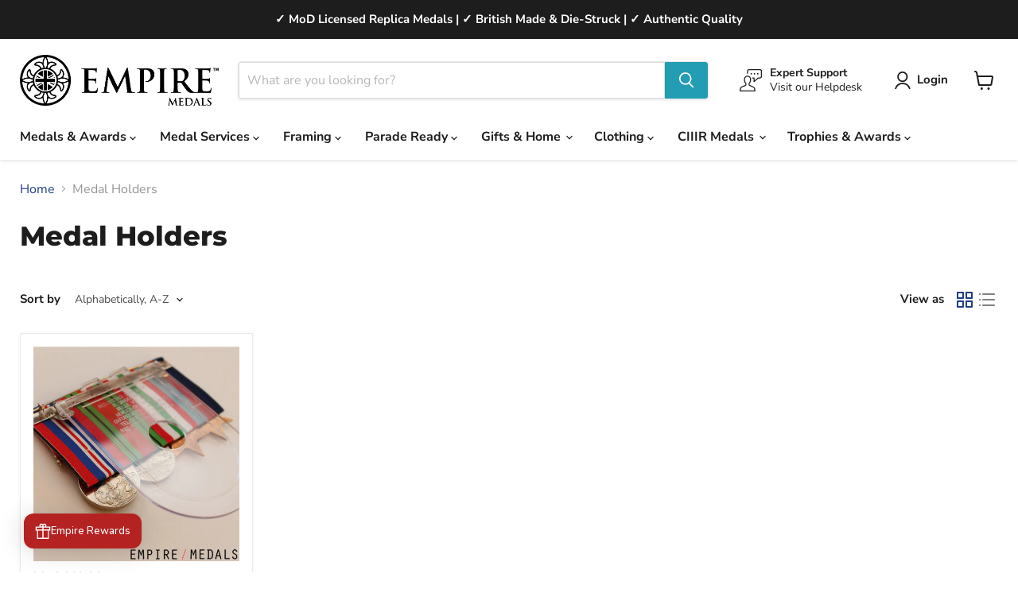

--- FILE ---
content_type: text/css
request_url: https://cdn.shopify.com/extensions/019c0d7e-3ad2-7987-8e19-77cd239f06fb/honeypop-924/assets/index-C7btCwII.css
body_size: -233
content:
._ButtonWrapper_vtyv5_1{display:flex}._Button_vtyv5_1{font-family:inherit;display:flex;justify-content:center;align-items:center;background:#ff6154;color:#fff;padding:0 42px;border-radius:4px;border:none;cursor:pointer;height:44px;font-size:13px;font-weight:500;margin:0 auto;transition:opacity .1s ease-in-out;text-decoration:none;position:relative;white-space:pre}._Button_vtyv5_1:hover{opacity:.9}._Button_vtyv5_1:disabled{opacity:.6;pointer-events:none}._ButtonAlternative_vtyv5_33:before{content:"";transition:opacity .1s linear;position:absolute;inset:0;width:100%;height:100%;background-color:currentColor;opacity:0;border-radius:inherit;z-index:1}._ButtonAlternative_vtyv5_33:hover{opacity:1}._ButtonAlternative_vtyv5_33:hover:before{opacity:.05}._Text_1rz9r_1{font-size:14px;line-height:1.4;font-weight:400;text-align:center;margin:0 0 16px;padding:0;font-family:inherit}._Text_1rz9r_1 a{color:var(--honeypop-accentColor);text-decoration:none}._Text_1rz9r_1 a:hover{text-decoration:underline}._Text_Heading_1rz9r_18{font-size:14px;line-height:1.4;font-weight:400;text-align:center;margin:0 0 16px;padding:0;font-family:inherit;font-size:16px;line-height:24px;font-weight:700}._Text_Heading_1rz9r_18 a{color:var(--honeypop-accentColor);text-decoration:none}._Text_Heading_1rz9r_18 a:hover{text-decoration:underline}._TextField_a6cys_1{margin-bottom:20px}._TextField_a6cys_1 label{display:block;font-size:13px;font-weight:600;margin-bottom:6px}._TextField_a6cys_1 input{width:100%;padding:8px;border:1px solid #ccc;border-radius:5px;font-size:14px}._TextField_Error_a6cys_17 input{border-color:#f73759!important}._TextField_ErrorText_a6cys_21{margin:6px 0 20px;font-size:13px;color:#f73759}
